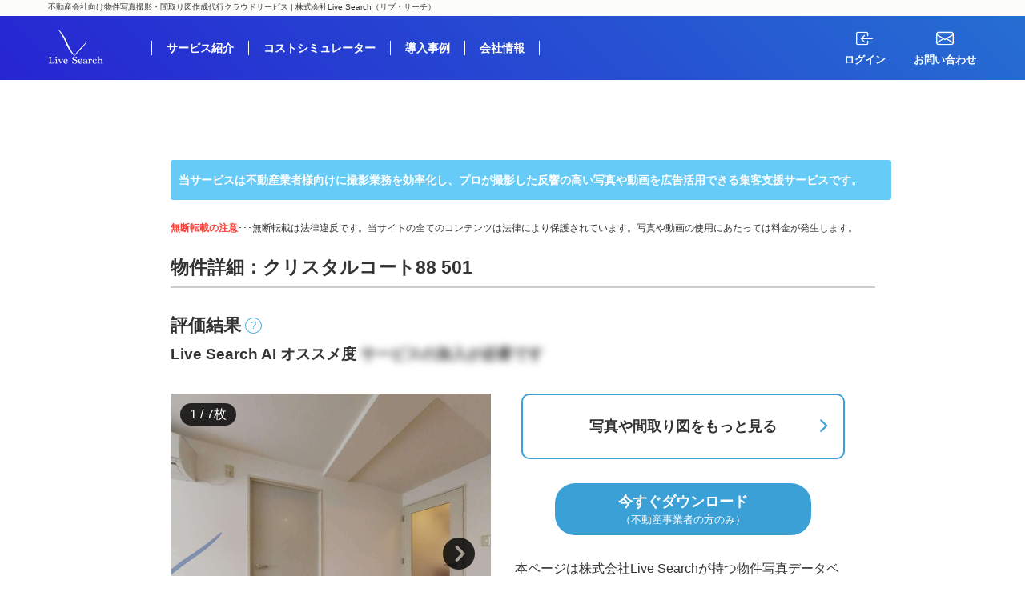

--- FILE ---
content_type: text/html; charset=utf-8
request_url: https://photo-livesearch.com/products/20578
body_size: 29700
content:
<!DOCTYPE html>
<html class="">
  <head>
    <title>クリスタルコート88 501【東京都 中野富士見町駅】の不動産物件パノラマVR写真一覧ページ | Stockplace</title><meta content="クリスタルコート88 501【東京都 中野富士見町駅】の不動産物件パノラマVR写真が閲覧・ダウンロードできるページです。Live Searchが運営。Stockplaceならポータルサイトなどの物件掲載に必要な写真データが見つかり、掲載枠のロスを防ぎます。" name="description" /><meta content="Live Search | 物件写真撮影・間取り図サービス" property="og:site_name" /><meta content="product" property="og:type" /><meta content="https://photo-livesearch.com/products/" property="og:url" /><meta content="クリスタルコート88 501【東京都 中野富士見町駅】の不動産物件パノラマVR写真一覧ページ | Stockplace" property="og:title" /><meta content="クリスタルコート88 501【東京都 中野富士見町駅】の不動産物件パノラマVR写真が閲覧・ダウンロードできるページです。Live Searchが運営。Stockplaceならポータルサイトなどの物件掲載に必要な写真データが見つかり、掲載枠のロスを防ぎます。" property="og:description" /><meta content="https://photo-livesearch.com/assets/ogp-f61ddaa7570e1d59bcf965d0ed18e092ebd23f078e93494f3788a7cb3e623ece.webp" property="og:image" /><meta content="1200" property="og:image:width" /><meta content="630" property="og:image:height" /><meta content="summary_large_image" name="twitter:card" /><meta content="IE=edge" http-equiv="X-UA-Compatible" /><meta content="TqtXn7ysr5F7AgzYy9zMEk8Xn9ZHPFoTRBPpa8VyjSU" name="google-site-verification" /><meta content="BdU9XV6xB9xr_FNdyFFGvd05Ei5EJ_c7zdE8ghEg1NM" name="google-site-verification" /><link rel="canonical" /><link rel="stylesheet" href="https://photo-livesearch.com/assets/application-8e2c5b918682afee4d0c1d0a6a73c839bbe21e7dee2175c505208bf6460f6485.css" media="all" /><script src="https://photo-livesearch.com/assets/application-7d8ceb50136edb004bfd9409c56e97c8e7a80527e41836191496b7aa9c99026b.js"></script><meta name="csrf-param" content="authenticity_token" />
<meta name="csrf-token" content="cfwMdf9z6MnR8HLCqPHc9KtRCZ7tu2bmJz-7rsNFZkro5ZSGZrZsxOEoZbCoHbW-DDdjXzzP1wZJ14ykMW1ROg" /><script src="//maps.google.com/maps/api/js?v=3.23&amp;key=AIzaSyA2onx471PQG2smizJLWe-7JSHvsSAD2Bg"></script><script src="//cdn.rawgit.com/mahnunchik/markerclustererplus/master/dist/markerclusterer.min.js"></script><script src="//cdn.rawgit.com/printercu/google-maps-utility-library-v3-read-only/master/infobox/src/infobox_packed.js" type="text/javascript"></script><script crossorigin="anonymous" src="https://js.sentry-cdn.com/312324bf0f11a5de923a48e81297ae15.min.js"></script><script>Sentry.onLoad(function() {  Sentry.init({    dsn: "https://27e6b6d97a0099e6c530722ad2fddc7a@o4508622239956992.ingest.us.sentry.io/4509166582628352",    environment: "production",    integrations: [      Sentry.replayIntegration({        maskAllText: false,        blockAllMedia: false,      }),    ],    replaysSessionSampleRate: 0.1,    replaysOnErrorSampleRate: 1.0,  });});</script><script>(function(w,d,s,l,i){w[l]=w[l]||[];w[l].push({'gtm.start': new Date().getTime(),event:'gtm.js'});var f=d.getElementsByTagName(s)[0], j=d.createElement(s),dl=l!='dataLayer'?'&l='+l:'';j.async=true;j.src= 'https://www.googletagmanager.com/gtm.js?id='+i+dl;f.parentNode.insertBefore(j,f); })(window,document,'script','dataLayer','GTM-TD8KSXZ');</script><script>!function(f,b,e,v,n,t,s){if(f.fbq)return;n=f.fbq=function(){n.callMethod?n.callMethod.apply(n,arguments):n.queue.push(arguments)};if(!f._fbq)f._fbq=n;n.push=n;n.loaded=!0;n.version='2.0';n.queue=[];t=b.createElement(e);t.async=!0;t.src=v;s=b.getElementsByTagName(e)[0];s.parentNode.insertBefore(t,s)}(window,document,'script','https://connect.facebook.net/en_US/fbevents.js');fbq('init', '606478207243662'); fbq('track', 'PageView');</script><script src="//www.google.com/jsapi"></script><link rel="icon" type="image/x-icon" href="https://photo-livesearch.com/assets/favicon/stockplace_favicon-5761905e15a6caf2eb45baf8d04ae0d7946651078b8ec7258eeb8abf684096f4.ico" />
    
    <meta name="sentry-trace" content="c9739ce588644b13b284f414b2b5a4e8-6080d96bb8d647a5-0">
<meta name="baggage" content="sentry-trace_id=c9739ce588644b13b284f414b2b5a4e8,sentry-sample_rate=0.1,sentry-sample_rand=0.624675,sentry-sampled=false,sentry-environment=production,sentry-release=d691309dd42eaa694f47fe20cec0276555978b9e,sentry-public_key=312324bf0f11a5de923a48e81297ae15">
  </head>

  <body class="scene-products products-show" >
    <!-- Google Tag Manager (noscript) -->
    <noscript><iframe src="https://www.googletagmanager.com/ns.html?id=GTM-TD8KSXZ" height="0" width="0" style="display:none;visibility:hidden"></iframe></noscript>
    <!-- End Google Tag Manager (noscript) -->
    <!-- Facebook Pixel Code -->
    <noscript><img height="1" width="1" src="https://www.facebook.com/tr?id=606478207243662&ev=PageView&noscript=1"/></noscript>
    <!-- End Facebook Pixel Code -->
    
    <div class="header-pc" id="navi"><div class="header-description-area"><p class="header-description">不動産会社向け物件写真撮影・間取り図作成代行クラウドサービス | 株式会社Live Search（リブ・サーチ）</p></div><div class="header-wrapper header-color-"><div class="header-left"><a href="/"><img class="logo" alt="Live Search（リブサーチ）のロゴ" src="https://photo-livesearch.com/assets/Whitelogo-2cd28dea83286f469521cf13adced1fb692228bedc5ea729b3a160ac0f6b1bf1.webp" /></a></div><div class="header-middle"><div class="services menu"><div class="services-btn link" data-dropdown-btn="headerDropdown">サービス紹介</div><ul class="services-list" data-dropdown-toggle="hide"><li data-dropdown-list="1"><p class="service-title">Live Search サービス</p></li><li data-dropdown-list="1"><a class="link link-title" href="/req/about">Req賃貸管理</a><br /><a class="link" href="/req/about">物件撮影・間取り図作成代行サービス</a></li><li data-dropdown-list="1"><a class="link link-title" href="/req_sales/about">Req売買・テナント</a><br /><a class="link" href="/req_sales/about">物件撮影代行サービス</a></li><li data-dropdown-list="1"><a class="link link-title" href="/stockplace/about">Stockplace</a><br /><a class="link" href="/stockplace/about">物件写真・間取り図ダウンロードサービス</a></li><li data-dropdown-list="1"><a class="link link-title" href="/tours/about">Tours</a><br /><a class="link" href="/tours/about">物件情報共有サービス</a></li><li data-dropdown-list="1"><a class="link link-title" href="/base/about">Base</a><br /><a class="link" href="/base/about">オンライン空室一覧管理ツール</a></li></ul></div><div class="simulates-dropdown menu" data-on-hover="true"><div class="link">コストシミュレーター</div><ul class="simulates-list"><li><a class="simulate-link" href="/cost_simulations/new?simulate_type=rental_management">賃貸管理会社向けコストシミュレーター(無料) </a></li><li><a class="simulate-link" href="/cost_simulations/new?simulate_type=rental_brokerage">賃貸仲介会社向けコストシミュレーター(無料) </a></li></ul></div><div class="menu"><a class="link" href="/case_studies/index">導入事例</a></div><div class="menu"><a target="_blank" class="link is_last_link" href="https://livesearch.co.jp/about">会社情報</a></div></div><div class="header-right"><div class="menu"><a class="link" href="/users/sign_in"><i class="bi bi-box-arrow-in-left header-icon"></i><p>ログイン</p></a></div><div class="menu"><a class="link" href="/offers/new"><i class="bi bi-envelope header-icon"></i><p>お問い合わせ</p></a></div></div></div></div>

    <div id="wrapper">
      
<div class="main">
  <div class="product-show js-productDetailScene">
    

    <div class="products-detail">

      <p class="explanation_service_text">当サービスは不動産業者様向けに撮影業務を効率化し、プロが撮影した反響の高い写真や動画を広告活用できる集客支援サービスです。</p>
      <p class="warning-text"><span class="warning-title">無断転載の注意</span>･･･無断転載は法律違反です。当サイトの全てのコンテンツは法律により保護されています。写真や動画の使用にあたっては料金が発生します。</p>
      <h1 class="product-detail__title">物件詳細：クリスタルコート88 501</h1>

      <div class="product-information-area">
      </div>


      <div class="product-detail__title-border"></div>

        <div class="product-detail__predict_vacant">
          <div class="display-flex align-items-center">
  <h2 class="product-detail__predict_vacant__title">
    評価結果
  </h2>
  <div class="product-detail__predict_vacant__about_switch">?</div>
  <div class="product-detail__predict_vacant__about">
              <span>
                評価結果とは、Live SearchがAIにより診断した結果です。<br>
                空室掲載から2ヶ月以内で入居に至る可能性が高いと診断された物件に表記しております。<br>
                経済状況や外部要因によって入居までの期間が診断結果と異なる場合がございます。
              </span>
  </div>
</div>


          <h3 class="product-detail__predict_vacant__result_title">
            Live Search AI オススメ度
            <span class="provider-mosaic opacity-for-ie">サービスの加入が必要です</span>
          </h3>
        </div>

        <script src="https://aframe.io/releases/1.0.3/aframe.min.js"></script><script src="https://www.promisejs.org/polyfills/promise-7.0.4.min.js"></script><div class="product_detail_for_anonymous_user"><div class="product_detail_for_anonymous_user__image_section"><div class="panorama_wrapper"><a-scene device-orientation-permission-ui="enabled: false" embedded="" inspector="" keyboard-shortcuts="" loading-screen="enabled: false" screenshot="" vr-mode-ui="enabled: false"><a-assets><img crossorigin="anonymous" id="panoramaImg" src="https://s3-ap-northeast-1.amazonaws.com/livesearch-photo/uploads/product/products_image1/20578/2f933eff-aab1-42d2-8b00-8092668427ed.jpg" /></a-assets><a-sky animation="property: rotation; from: 0 0 0; to: 0 -360 0; dur: 60000; easing: linear; loop: true;" src="#panoramaImg"></a-sky><a-camera zoom="0.7"></a-camera></a-scene></div><div class="product_count">1 / 7枚</div><i class="fa-solid fa-circle-chevron-right next_image_button js-stockplaceDetailPopupOpen"></i></div><div class="product_detail_for_anonymous_user__information_section"><a class="see_more_link" href="/users/sign_in">写真や間取り図をもっと見る</a><a class="download_link" href="/users/sign_in"><div class="download_link__main">今すぐダウンロード</div><div class="download_link__sub">（不動産事業者の方のみ）</div></a><p class="service_description">本ページは株式会社Live Searchが持つ物件写真データベース「Stockplace（ストックプレイス）」サービスの一部です。本サービスでは空室写真や間取り図を不動産事業者様向けに公開しており、事業者様はダウンロードし集客ポータルサイト等への募集掲載にご利用いただけます。</p><p class="login_text">※ご利用にはログインが必要です。<a class="stockplace_price_list_link" href="/offers/new?type_of_form=stockplace_price_list">アカウントをお持ちでない方はこちら</a></p></div></div><div aria-hidden="true" aria-labelledby="initialDisplayModalLabel" class="stockplace-detail-popup-modal-wrapper modal fade" id="stockplaceDetailPopupModal" role="dialog" tabindex="-1"><div class="modal-dialog modal-dialog-centered" role="document"><div class="modal-content stockplace-detail-popup-modal"><div class="modal-header"><button name="button" type="button" class="close" data-dismiss="modal" aria-label="Close"><span aria-hidden="true"><i class="fa-regular fa-circle-xmark"></i></span></button></div><div class="modal-body"><img class="stockplace-image" src="https://photo-livesearch.com/assets/stockplace/stockplace_application_background_image-340cd2dfab3e37cc8b5314765c022e016cf9ec2730e08bf9d876fa55438f7339.webp" /><div class="information-text-area"><h4 class="service_description">賃貸仲介業務支援・集客支援ツール</h4><h3 class="service_name">Stockplace</h3><h2 class="service_catch">募集写真、撮影に行くのではなく<br />ダウンロードしませんか？</h2><a class="about-stockplace-link" href="/stockplace/about">詳細を見る</a><a class="login-link" href="/users/sign_in">既にご利用中の企業様はこちらからログイン</a></div></div></div></div></div>
          <p class="author">提供元：<span class="provider-mosaic opacity-for-ie">サービスの加入が必要です</span>（
              連絡先 : <span class="provider-mosaic opacity-for-ie">サービスの加入が必要です</span>
          ）</p>
        <p>※ 2023年05月25日時点での情報です</p>
      <p><i class="fas fa-map-marker-alt"></i> 東京都中野区南台三丁目6-17<p>
        <div class="map_mosaic_area"><img class="map_mosaic_area__image" src="https://photo-livesearch.com/assets/stockplace/map_mosaic-f8b57076cc2d802b2d1e31df8011a33f6d5dea668e32e79605ac077c9dcf3cdc.webp" /><a class="map_mosaic_area__button" href="/users/sign_in"><i class="bi bi-zoom-in glass-plus_icon"></i><p class="button_text">物件詳細を見る</p></a></div>

      <div class="buy-area">
        <div class="buy_rule">
          <h2><i class="fa fa-check-square" aria-hidden="true"></i> 確認事項</h2>
            <ul>
              <li>加盟店以外の画像の使用は一切禁止されています。</li>
                <li>ダウンロードした画像には中央のロゴは入っていません。</li>
              <li>ダウンロードした画像は自社サイト、不動産情報サイト等あらゆる広告として使用する使用権を許可しています。</li>
              <li>ダウンロードした画像を他サイトで販売する行為は禁止されています。</li>
              <li>複数の店舗を持つ法人の場合、サービス利用店舗以外の画像の使用は許可しておりません。</li>
              <li>おとり広告になる可能性がありますので、画像を使用する際は管理会社に空室状況をご確認ください。</li>
            </ul>
        </div>

        <div class="products-show-download-btns js-productsShowDownloadBtns"><ul class="products-show-download-btns__list js-productsShowDownloadBtnsList"><li class="products-show-download-btns__list-item"><a class="products-show-download-btns__btn" href="/users/sign_in">ダウンロード購入<i aria-hidden="true" class="fa fa-chevron-circle-right products-show-download-btns__suffix-icon"></i></a></li></ul></div>

        <p id='area-recommend' style='text-align: center;font-size: 18px; font-weight: bold;margin-right: 0;width: auto;'>同じエリアの人気物件</h2>
        <div class='recommend-download-chunk' style='display: flex;'>
          <ul class="product-list">
              <li class="product-item">
                <div class="product-box"><div class="product-box__inner js-hover-movie"><a class="product-box__link" target="_blank" href="/products/75970"><div class="product-box__header"><div class="product-box__header_lower_labels"></div><img alt="コンフォリア・リヴ東中野 406 【東京都東中野駅】 の外観写真" class="product-box__first-img" crossorigin="anonymous" loading="lazy" src="https://s3-ap-northeast-1.amazonaws.com/livesearch-photo/uploads/product/products_image1/75970/thumb_d29ade3f-ca4d-4921-b29d-a66b42fec2c5.jpg" /><img alt="コンフォリア・リヴ東中野 406 【東京都東中野駅】 の間取り図" class="product-box__second-img" crossorigin="anonymous" loading="lazy" src="https://s3-ap-northeast-1.amazonaws.com/livesearch-photo/uploads/product/products_image2/75970/thumb_91f905e3-5944-426e-a4a0-6381fccadaec.jpg" /><img alt="コンフォリア・リヴ東中野 406 【東京都東中野駅】 の画像3" class="product-box__third-img" crossorigin="anonymous" loading="lazy" src="https://s3-ap-northeast-1.amazonaws.com/livesearch-photo/uploads/product/products_image3/75970/thumb_3e7b8890-4580-420e-9826-d36e03fcfc23.jpg" /></div><div class="product-box__body"><div class="product-box__hover-label"><span class="product-box__label is-new-building">新築</span><span class="product-box__label is-product_type">物件写真</span></div><h3 class="product-box__name">コンフォリア・リヴ東中野406</h3><p class="product-box__text">中野区 東中野駅 1DK</p><p class="product-box__hover-text">東京都中野区上高田一丁目24-3</p><p class="product-box__hover-text"> 管理会社:<span class="mosaic-process">サービスの加入が必要です</span></p><p class="product-box__hover-text">撮影日:2025年08月09日</p><p class="product-box__hover-text"> Live Search AI オススメ度<span class="mosaic-process">サービス加入が必要です</span></p><p class="product-box__hover-text is-mosaic-removal"><a class="stockplace-link" target="_blank" href="/stockplace/about">モザイクを解除</a></p></div></a></div></div>
              </li>
              <li class="product-item">
                <div class="product-box"><div class="product-box__inner js-hover-movie"><a class="product-box__link" target="_blank" href="/products/73377"><div class="product-box__header"><div class="product-box__header_lower_labels"></div><img alt="第8新栄ビル 403 【東京都中野新橋駅】 の外観写真" class="product-box__first-img" crossorigin="anonymous" loading="lazy" src="https://s3-ap-northeast-1.amazonaws.com/livesearch-photo/uploads/product/products_image1/73377/thumb_0b030be2-aa31-4c4a-bddc-e999366b0051.jpg" /><img alt="第8新栄ビル 403 【東京都中野新橋駅】 の間取り図" class="product-box__second-img" crossorigin="anonymous" loading="lazy" src="https://s3-ap-northeast-1.amazonaws.com/livesearch-photo/uploads/product/products_image2/73377/thumb_0a0ab9c8-c83d-4f75-9425-ad93f7c14750.jpg" /><img alt="第8新栄ビル 403 【東京都中野新橋駅】 の画像3" class="product-box__third-img" crossorigin="anonymous" loading="lazy" src="https://s3-ap-northeast-1.amazonaws.com/livesearch-photo/uploads/product/products_image3/73377/thumb_57c9a526-b6c8-4154-b294-002b6acb0bd7.jpg" /></div><div class="product-box__body"><div class="product-box__hover-label"><span class="product-box__label is-product_type">物件写真</span></div><h3 class="product-box__name">第8新栄ビル403</h3><p class="product-box__text">中野区 中野新橋駅 2DK</p><p class="product-box__hover-text">東京都中野区南台一丁目3-8</p><p class="product-box__hover-text"> 管理会社:<span class="mosaic-process">サービスの加入が必要です</span></p><p class="product-box__hover-text">撮影日:2025年07月22日</p><p class="product-box__hover-text"> Live Search AI オススメ度<span class="mosaic-process">サービス加入が必要です</span></p><p class="product-box__hover-text is-mosaic-removal"><a class="stockplace-link" target="_blank" href="/stockplace/about">モザイクを解除</a></p></div></a></div></div>
              </li>
              <li class="product-item">
                <div class="product-box"><div class="product-box__inner js-hover-movie"><a class="product-box__link" target="_blank" href="/products/72787"><div class="product-box__header"><div class="product-box__header_lower_labels"></div><img alt="モリハイツⅠ 206 【東京都方南町駅】 の外観写真" class="product-box__first-img" crossorigin="anonymous" loading="lazy" src="https://s3-ap-northeast-1.amazonaws.com/livesearch-photo/uploads/product/products_image1/72787/thumb_40163e35-aaa9-458b-a78e-657b29c686e2.jpg" /><img alt="モリハイツⅠ 206 【東京都方南町駅】 の間取り図" class="product-box__second-img" crossorigin="anonymous" loading="lazy" src="https://s3-ap-northeast-1.amazonaws.com/livesearch-photo/uploads/product/products_image2/72787/thumb_fc652542-14ae-4374-b845-0d109cf1da09.jpg" /><img alt="モリハイツⅠ 206 【東京都方南町駅】 の画像3" class="product-box__third-img" crossorigin="anonymous" loading="lazy" src="https://s3-ap-northeast-1.amazonaws.com/livesearch-photo/uploads/product/products_image3/72787/thumb_9e8456e7-efb8-4c3f-972f-85d7d7b911d6.jpg" /></div><div class="product-box__body"><div class="product-box__hover-label"><span class="product-box__label is-product_type">物件写真</span></div><h3 class="product-box__name">モリハイツⅠ206</h3><p class="product-box__text">中野区 方南町駅 1K</p><p class="product-box__hover-text">東京都中野区南台五丁目27-4</p><p class="product-box__hover-text"> 管理会社:<span class="mosaic-process">サービスの加入が必要です</span></p><p class="product-box__hover-text">撮影日:2025年07月15日</p><p class="product-box__hover-text"> Live Search AI オススメ度<span class="mosaic-process">サービス加入が必要です</span></p><p class="product-box__hover-text is-mosaic-removal"><a class="stockplace-link" target="_blank" href="/stockplace/about">モザイクを解除</a></p></div></a></div></div>
              </li>
              <li class="product-item">
                <div class="product-box"><div class="product-box__inner js-hover-movie"><a class="product-box__link" target="_blank" href="/products/82334"><div class="product-box__header"><div class="product-box__header_lower_labels"><div class="product-box__header_label new-label">新着物件</div></div><img alt="コンフォリア・リヴ東中野 103 【東京都東中野駅】 の外観写真" class="product-box__first-img" crossorigin="anonymous" loading="lazy" src="https://s3-ap-northeast-1.amazonaws.com/livesearch-photo/uploads/product/products_image1/82334/thumb_cb10130b-a53f-4e57-a2ab-3127fc1d5c70.jpg" /><img alt="コンフォリア・リヴ東中野 103 【東京都東中野駅】 の間取り図" class="product-box__second-img" crossorigin="anonymous" loading="lazy" src="https://s3-ap-northeast-1.amazonaws.com/livesearch-photo/uploads/product/products_image2/82334/thumb_a850472f-9132-42f1-add9-270fd99d55fb.jpg" /><img alt="コンフォリア・リヴ東中野 103 【東京都東中野駅】 の画像3" class="product-box__third-img" crossorigin="anonymous" loading="lazy" src="https://s3-ap-northeast-1.amazonaws.com/livesearch-photo/uploads/product/products_image3/82334/thumb_adb47bd0-11fc-4350-aa77-6968c4646d86.jpg" /></div><div class="product-box__body"><div class="product-box__hover-label"><span class="product-box__label is-new-building">新築</span><span class="product-box__label is-product_type">物件写真</span></div><h3 class="product-box__name">コンフォリア・リヴ東中野103</h3><p class="product-box__text">中野区 東中野駅 2LDK</p><p class="product-box__hover-text">東京都中野区上高田一丁目24－3</p><p class="product-box__hover-text"> 管理会社:<span class="mosaic-process">サービスの加入が必要です</span></p><p class="product-box__hover-text">撮影日:2025年10月11日</p><p class="product-box__hover-text"> Live Search AI オススメ度<span class="mosaic-process">サービス加入が必要です</span></p><p class="product-box__hover-text is-mosaic-removal"><a class="stockplace-link" target="_blank" href="/stockplace/about">モザイクを解除</a></p></div></a></div></div>
              </li>
          </ul>
        </div>
      </div>
    </div>
  </div>
</div>

<div class="modal-cover" id="js-modal-cover"></div><div class="modal-block" id="js-modal"><div class="modal-close__btn" id="js-modal-close">x</div><div class="modal-block__content"><div class="modal-block__header"><i class="fa-solid fa-circle-exclamation mr-10"></i>こちらの機能は<span>トライアル期間中</span>はご利用できません。</div><div class="modal-block__image-wrapper"><img alt="StockplaceのDLイメージ" class="modal-block__image" src="https://photo-livesearch.com/assets/stockplace/stockplace-trial-dl-image-3e644ba4559d763644f92ad00650f7a6b01004463d3770f1c699b507ae1ca0a4.webp" /></div><div class="modal-block__promotion">Stockplaceでは管理会社さまから依頼を受けた最新空室写真が24時間いつでもDLでき、物件掲載を効率化できます。<br />StockplaceからDLされた物件は3DLにつき1件以上の反響を獲得しています。</div><div class="modal-block__footer">ご契約のお問い合わせはこちら<div class="modal-block__footer-tel"><i class="fas fa-phone-alt mr-10"></i>092-707-2800</div></div></div></div>
<div class="modal-cover" id="js-permission-dialog-cover"></div><div class="sns-post-permission-setting-dialog" id="js-permission-dialog"><div class="sns-post-permission-setting-dialog-content"><div class="sns-post-permission-setting-dialog-close__btn" id="js-permission-dialog-close" style="font-size: 40px;"><i class="bi bi-x-lg"></i></div><div class="sns-post-permission-setting-dialog-checkbox-area"><input id="sns_post_enabled" name="sns_post_enabled" type="checkbox">この物件をSNS掲載NGにする</input></div><div class="sns-post-permission-setting-dialog-description-area sns-post-permission-setting-dialog-text">「この物件をSNS掲載NGにする」に<i class="fa fa-check"></i>を入れると、現在ご契約中のSNS運用サービスにおいてこの物件を貴社のアカウント上で投稿対象から除外します。</div><div class="sns-post-permission-setting-dialog-text" style="color: red;"><i class="bi bi-exclamation-triangle"></i>NGが多いと投稿するコンテンツが限られSNS運用のパフォーマンスが低下する恐れがあります。</div><div class="sns-post-permission-setting-dialog-text"><div class="mypage-btn btn-blue js-downloadzipConfirm" id="downloadzip-request-link">ダウンロードに進む</div></div><div class="sns-post-permission-setting-dialog-text" style="font-weight: bold; font-size: 18px;">掲載OKの場合は、そのまま「ダウンロードに進む」を押してください。</div></div></div>

    </div>

    <footer>
  <div class="footer_wrapper">
    <div class="footer-main">
      <div class="footer_img_zone">
        <a href="/"><img class="logo" alt="Live Search（リブサーチ）のロゴ" src="https://photo-livesearch.com/assets/Whitelogo-2cd28dea83286f469521cf13adced1fb692228bedc5ea729b3a160ac0f6b1bf1.webp" /></a>
      </div>
      <p class="company-info"><span class="bigger">
        株式会社Live Searchは『不動産賃貸物件情報をカタログ化する』をコンセプトに、<br class="pc-only">
        物件写真などの物件情報の質の向上に取り組んでいます。
      </span></p>
      <p class="company-info">
        福岡本社 | 福岡県福岡市中央区天神3丁目6-16オフィスニューガイア天神CLAIR 3階<br>
        東京オフィス | 東京都渋谷区円山町28-4 Ohba BLD.5A<br>
        大阪オフィス | 大阪府大阪市北区曽根崎2丁目2-1 梅新21ビル 401<br>
        名古屋オフィス | 愛知県名古屋市中区栄1丁目24-25 CK16伏見ビル5階北
      </p>
    </div>

    <div class="link_zone">
      <!---NOTE: ontouchstart=""は、hoverイベントのスマホ対応用--->
      <div class="link-column" ontouchstart="">
        <ul class="footer_list">
          <li><a href="/">ホーム</a></li>
          <li class="main-layer service">サービス紹介
            <ul class="sub-layer service">
              <li><a href="/req/about">Req賃貸管理<br>物件撮影・間取り図作成代行サービス</a></li>
              <li><a href="/req_sales/about">Req売買・テナント<br>物件撮影代行サービス</a></li>
              <li><a href="/stockplace/about">Stockplace<br>物件写真・間取り図ダウンロードサービス</a></li>
              <li><a href="/tours/about">Tours<br>物件情報共有サービス</a></li>
              <li><a href="/base/about">Base<br>オンライン空室一覧管理ツール</a></li>
            </ul>
          </li>
          <li class="main-layer cost">コストシミュレーター
            <ul class="sub-layer cost">
              <li><a href="/cost_simulations/new?simulate_type=rental_management">賃貸管理会社向けコストシミュレーター(無料) </a></li>
              <li><a href="/cost_simulations/new?simulate_type=rental_brokerage">賃貸仲介会社向けコストシミュレーター(無料) </a></li>
            </ul>
          </li>
          <li><a href="/case_studies/index">導入事例</a></li>
          <li><a target="_blank" href="https://livesearch.co.jp/about">会社情報</a></li>
          <li><a target="_blank" href="https://livesearch.co.jp/recruit">採用情報</a></li>
        </ul>
      </div>
      <div class="link-column">
        <ul class="footer_list">
          <li><a href="/terms">利用規約</a></li>
          <li><a href="/faq">サポートFAQ</a></li>
          <li><a href="/offers/new">お問い合わせ</a></li>
          <li><a href="/privacy_policy">プライバシーポリシー</a></li>
          <li><a href="/security_policy">情報セキュリティポリシー</a></li>
          <li><a href="https://livesearch.co.jp/recruit/camerapart/">カメラマン募集</a></li>
        </ul>
      </div>
    </div>
  </div>
  <div class="copyright">
    <p>Copyright &copy; Live Search, Inc.</p>
  </div>
</footer>

  </body>
</html>


--- FILE ---
content_type: application/javascript
request_url: https://in.treasuredata.com/js/v3/global_id?callback=TreasureJSONPCallback1
body_size: 124
content:
typeof TreasureJSONPCallback1 === 'function' && TreasureJSONPCallback1({"global_id":"f7efc671-f423-4263-80c8-dbdfaf3c416c"});